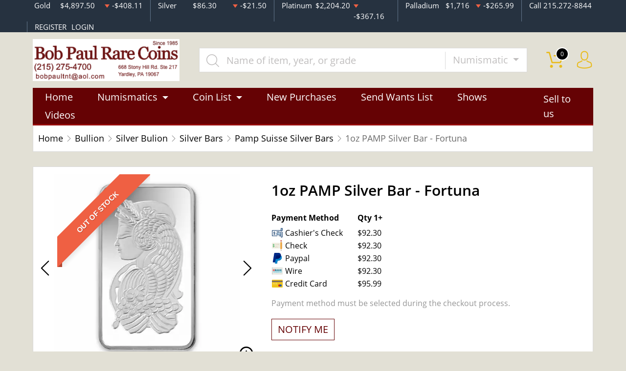

--- FILE ---
content_type: text/html; charset=utf-8
request_url: https://www.bobpaulrarecoins.com/product/1394-1oz-pamp-silver-bar-fortuna
body_size: 10918
content:
<!DOCTYPE html>
<html lang="en">
<head>
    <link rel="shortcut icon" href="https://www.bobpaulrarecoins.com/media/img/favicon/roMaoJQvEk92vJpIBAoLEoogH9rRY7BxS5yrnKl4.png"/>
    <meta charset="UTF-8">
    <meta name="viewport"
          content="width=device-width, user-scalable=no, initial-scale=1.0, maximum-scale=1.0, minimum-scale=1.0">
    <meta http-equiv="X-UA-Compatible" content="ie=edge">
    

    
      <link rel="canonical" href="https://www.bobpaulrarecoins.com/product/1394-1oz-pamp-silver-bar-fortuna">
        <script type="application/ld+json">{"@context":"https:\/\/schema.org\/","@type":"Product","url":"https:\/\/www.bobpaulrarecoins.com\/product\/1394-1oz-pamp-silver-bar-fortuna","name":"1 oz PAMP Silver Bar - Fortuna | PAMP Suisse Silver Bars","image":["www.bobpaulrarecoins.com\/thumbs\/1oz-pamp-silver-bar-fortuna-3581-medium.jpeg","www.bobpaulrarecoins.com\/thumbs\/1oz-pamp-silver-bar-fortuna-3582-medium.jpeg","www.bobpaulrarecoins.com\/thumbs\/1oz-pamp-silver-bar-fortuna-257419-medium.png","www.bobpaulrarecoins.com\/thumbs\/1oz-pamp-silver-bar-fortuna-257420-medium.png"],"description":"If you\u2019re thinking of collecting some silver bars, it is good to choose one of the most reputable bullion dealers online to buy silver bars online.","sku":"6e5cf691-dcf9-4744-bd28-ec4f925bade0","category":"bullion > silver-bulion > silver-bars > pamp-suisse-silver-bars","potentialAction":[{"@type":"SearchAction","target":"https:\/\/www.bobpaulrarecoins.com\/catalog\/search?query={query}&type=","query":"required"},{"@context":"https:\/\/schema.org","@type":"SubscribeAction","agent":{"@type":"Person","name":"Customer"},"object":{"@type":"Thing","name":"Subscribe to Newsletter","description":"Get best offers direct to your mail"}},{"@context":"https:\/\/schema.org","@type":"BuyAction","agent":{"@type":"Person","name":"Customer"},"object":{"@type":"Thing","name":"1 oz PAMP Silver Bar - Fortuna | PAMP Suisse Silver Bars"},"seller":{"@type":["https:\/\/schema.org\/OnlineBusiness","https:\/\/schema.org\/OnlineStore"],"name":"Bob Paul Rare Coins"}}],"offers":[{"@type":"Offer","price":92.3,"seller":{"@type":["OnlineBusiness","OnlineStore"],"name":"Bob Paul Rare Coins"},"priceCurrency":"USD","eligibleQuantity":{"@type":"QuantitativeValue","minValue":1,"maxValue":"1+","unitText":"Qty"},"description":"Cashier's Check","availability":"https:\/\/schema.org\/OutOfStock","url":"https:\/\/www.bobpaulrarecoins.com\/product\/1394-1oz-pamp-silver-bar-fortuna"},{"@type":"Offer","price":92.3,"seller":{"@type":["OnlineBusiness","OnlineStore"],"name":"Bob Paul Rare Coins"},"priceCurrency":"USD","eligibleQuantity":{"@type":"QuantitativeValue","minValue":1,"maxValue":"1+","unitText":"Qty"},"description":"Check","availability":"https:\/\/schema.org\/OutOfStock","url":"https:\/\/www.bobpaulrarecoins.com\/product\/1394-1oz-pamp-silver-bar-fortuna"},{"@type":"Offer","price":92.3,"seller":{"@type":["OnlineBusiness","OnlineStore"],"name":"Bob Paul Rare Coins"},"priceCurrency":"USD","eligibleQuantity":{"@type":"QuantitativeValue","minValue":1,"maxValue":"1+","unitText":"Qty"},"description":"Paypal","availability":"https:\/\/schema.org\/OutOfStock","url":"https:\/\/www.bobpaulrarecoins.com\/product\/1394-1oz-pamp-silver-bar-fortuna"},{"@type":"Offer","price":92.3,"seller":{"@type":["OnlineBusiness","OnlineStore"],"name":"Bob Paul Rare Coins"},"priceCurrency":"USD","eligibleQuantity":{"@type":"QuantitativeValue","minValue":1,"maxValue":"1+","unitText":"Qty"},"description":"Wire","availability":"https:\/\/schema.org\/OutOfStock","url":"https:\/\/www.bobpaulrarecoins.com\/product\/1394-1oz-pamp-silver-bar-fortuna"},{"@type":"Offer","price":95.99199999999999,"seller":{"@type":["OnlineBusiness","OnlineStore"],"name":"Bob Paul Rare Coins"},"priceCurrency":"USD","eligibleQuantity":{"@type":"QuantitativeValue","minValue":1,"maxValue":"1+","unitText":"Qty"},"description":"Credit Card","availability":"https:\/\/schema.org\/OutOfStock","url":"https:\/\/www.bobpaulrarecoins.com\/product\/1394-1oz-pamp-silver-bar-fortuna"}],"brand":{"@type":"Brand","name":"Pamp Suisse"},"weight":"1oz","itemCondition":"NewCondition","additionalProperty":[{"@type":"PropertyValue","name":"Mint","value":"Pamp Suisse"},{"@type":"PropertyValue","name":"Purity","value":999},{"@type":"PropertyValue","name":"Status","value":"Active"}],"material":"Silver"}</script>
  
    <title>  1 oz PAMP Silver Bar - Fortuna | PAMP Suisse Silver Bars - Bob Paul Rare Coins
</title>
    <meta name="description" content="  If you’re thinking of collecting some silver bars, it is good to choose one of the most reputable bullion dealers online to buy silver bars online.
">
    <meta name="keywords" content="    bullion dealers, silver price
  ">
    <meta name="title" content="  1 oz PAMP Silver Bar - Fortuna | PAMP Suisse Silver Bars - Bob Paul Rare Coins
">

    
    
            <link rel="stylesheet" href="/themes/default/css/main.css?v=20260131192417">
                    <link rel="stylesheet" href="https://www.bobpaulrarecoins.com/media/custom/bp.css?v=20260131192417">
            
    
    <meta name="csrf-token" content="kZ2yI4wBihUD2SMnTzffILhWhLUzRcjcrmt40ABz"/>
    <meta name="robots" content="all,all" />
    
    

    

    

</head>
<body>



<noscript>Sorry, your browser does not support JavaScript!</noscript>

<header>
    <div class="top-bar">
    <div class="container">
        <div class="row">
                            <div class="col">
                    <div class="spot-price" data-material-id="1">
                        <span>Gold</span>
                        <span class="symbol">Au</span>
                        <span class="ask-price">$4,897.50</span>
                        <span class=" descending  change">-$408.11</span>
                    </div>
                </div>
                            <div class="col">
                    <div class="spot-price" data-material-id="2">
                        <span>Silver</span>
                        <span class="symbol">Ag</span>
                        <span class="ask-price">$86.30</span>
                        <span class=" descending  change">-$21.50</span>
                    </div>
                </div>
                            <div class="col">
                    <div class="spot-price" data-material-id="3">
                        <span>Platinum</span>
                        <span class="symbol">Pt</span>
                        <span class="ask-price">$2,204.20</span>
                        <span class=" descending  change">-$367.16</span>
                    </div>
                </div>
                            <div class="col">
                    <div class="spot-price" data-material-id="4">
                        <span>Palladium</span>
                        <span class="symbol">Pd</span>
                        <span class="ask-price">$1,716</span>
                        <span class=" descending  change">-$265.99</span>
                    </div>
                </div>
                        <div class="col-sm-auto col-6 contact">
                <span>Call 215.272-8844</span>
            </div>
            <div class="col-sm-auto col-6 text-end contact">
                                    <a href="https://www.bobpaulrarecoins.com/register">REGISTER</a>
                    <a href="https://www.bobpaulrarecoins.com/login">LOGIN</a>
                            </div>
        </div>
    </div><!--/.container-->
</div><!--/.top-bar-->
    <div class="container">
        <div class="main-bar">
    <div class="logo">
        <a href="https://www.bobpaulrarecoins.com"><img src="https://www.bobpaulrarecoins.com/media/img/logo/zWrSe5TxkobEFlyXD6qMilerpc1e92x1phv7MThv.png?cb=2bab9ee079" alt="Logo"></a>
    </div>
    <div class="search-container">
        <form method="GET" action="https://www.bobpaulrarecoins.com/catalog/search" accept-charset="UTF-8" class="search" id="global-search-form">
            <div class="input-group">
                <input class="form-control" placeholder="Name of item, year, or grade" aria-label="..." type="text" name="query" value="">
                <input type="hidden" name="type" value="numismatic">
                <div class="input-group-btn">
                    <button type="button"
                            class="btn btn-default dropdown-toggle"
                            data-bs-toggle="dropdown" aria-haspopup="true"
                            aria-expanded="false" data-type="">
                        Numismatic
                        <span class="caret"></span>
                    </button>
                    <ul class="dropdown-menu dropdown-menu-right">
                                                    <li><a class="dropdown-item" data-type="bullion">Bullion</a></li>
                                                    <li><a class="dropdown-item" data-type="numismatic">Numismatic</a></li>
                                            </ul>
                </div><!--./btn-group-->
            </div><!--./input-group-->
       </form><!--/.search-->
    </div>
    <div class="right-actions">
        <div class="dropdown shopping-cart" data-ppm-click="trackCartView">
            <a href="" class="dropdown-toggle" data-bs-toggle="dropdown">
                <span class="flaticon-commerce">
                    <span data-bind="cart.getItemsCount()">0</span></span>
            </a>
            <div class="dropdown-menu dropdown-menu-end">
                <div class="cart-content">
    <div id="cart-header-box">
        <div class="cart-header ">
            <p><span data-bind="cart.getItemsCount()">0</span> items in Cart</p>
            <button type="button">&times;</button>
        </div><!--/.cart-header-->
                    <div class="cart-empty">Your cart is empty</div>
                <div class="loading"><span class="fas fa-sync-alt"></span></div>
    </div><!--/.cart-content-->
</div>
<script type="text/tmpl" id="cart-header-box-tmpl">
    <div class="cart-header ">
        <p><span><%= cart.getItemsCount() %></span> items in Cart</p>
        <button type="button">&times;</button>
    </div><!--/.cart-header-->
    <% if (cart.getItemsCount() == 0) { %>
        <div class="cart-empty">Your cart is empty</div>
    <% } else { %>
        <div class="cart-body">
            <% _.each(cart.items, function(item) { %>
            <div class="cart-item product" data-product="<%= item.id %>">
                    <div class="cart-img">
                        <a href="<%= _.get(item, 'attributes.url') %>"><img src="<%= _.get(item, 'attributes.image') %>" alt="<%= item.name %>"></a>
                    </div>
                    <div class="cart-description">
                        <a href="<%= _.get(item, 'attributes.url') %>" class="item-name"><%= item.name %></a>
                        <div><%= item.attributes.options_text %></div>
                        <div class="cart-quantity">
                            <div class="quantity-select">
                                <div class="input-group">
                                <span class="input-group-btn">
                                    <button type="button" class="btn btn-link decrease" disabled="disabled" data-ppm-click="cart.changeQuantity:-1">-</button>
                                </span>
                                <input type="text" name="quantity[<%= item.id %>]" class="form-control input-number quantity" value="<%= item.quantity %>" min="1" max="10"
                                       data-ppm-change="cart.changeQuantity">
                                <span class="input-group-btn">
                                    <button type="button" class="btn btn-link increase" data-ppm-click="cart.changeQuantity:+1">+</button>
                                </span>
                                </div><!--/.input-group-->
                            </div>
                            <div class="cart-item-price">
                                <span><%= formatNumber(item.price) %></span>
                            </div>
                            <div class="cart-remove">
                                <button type="button" data-ppm-click="cart.remove">&times;</button>
                            </div>
                        </div><!--/.cart-quantity-->
                        <div class="cart-path">
                            <p>Cash/Check/Wire Price</p>
                        </div>
                    </div><!--/.cart-description-->
                </div><!--/.cart-item-->
             <% }) %>
        </div><!--/.cart-body-->
        <div class="cart-footer ">
            <div class="cart-button-container">
                <a href="https://www.bobpaulrarecoins.com/cart" class="btn btn-blue btn-bg">VIEW CART</a>
            </div>
            <div class="cart-button-container">
                <a href="https://www.bobpaulrarecoins.com/checkout" class="btn btn-yellow btn-bg">CHECKOUT</a>
            </div>
            <div class="cart-total ">
                <p>Sales taxes, if any, will be shown on the checkout page</p>
                <span data-listen="cart"><%=formatNumber(cart.getTotal())%></span>
            </div>
        </div>
    <% } %>
    <div class="loading"><span class="fas fa-sync-alt"></span></div>
</script>
            </div>
        </div>
        <div class="dropdown user">
            <a href="" class="dropdown-toggle" data-bs-toggle="dropdown">
                <span class="flaticon-social"></span>
            </a>
            <div class="dropdown-menu dropdown-menu-end">
                <div class="cart-content">
    <div class="cart-header ">
        <p>Profile Settings</p>
         <button type="button">&times;</button>
    </div><!--/.cart-header-->
    <div class="cart-body ">
                    <ul>
                <li>
                    <a href="https://www.bobpaulrarecoins.com/login">Login</a>
                </li>
                <li>
                    <a href="https://www.bobpaulrarecoins.com/register">Create new account</a>
                </li>
            </ul>
            </div><!--/.cart-body-->
</div><!--/.cart-content-->
            </div>
        </div>
    </div><!--/.right-actions-->
</div><!--/.main-bar-->
        <nav class="navbar navbar-dashboard navbar-expand-lg">
    <button class="navbar-toggler" type="button" data-bs-toggle="collapse" data-bs-target="#navbarSupportedContent"
            aria-controls="navbarSupportedContent" aria-expanded="false" aria-label="Toggle navigation">
        <span class="navbar-toggler-icon"></span>
        <span>Menu</span>
    </button>

    <div class="collapse navbar-collapse" id="navbarSupportedContent">
                <ul class="nav navbar-nav me-auto">
                    <li class="dropdown">
                                    <a href="/" class="home" >Home</a>
                            </li>
                    <li class="dropdown">
                                    <a class="dropdown-toggle  " 
                    data-bs-toggle="dropdown" role="button" aria-haspopup="true" aria-expanded="false"
                       href="">
                        Numismatics
                    </a>
                    <div class="dropdown-menu">
                        <div class="row">
                                                            <div class="col-md-3 col-sm-3">
                                    <ul>
                                                                                    <li class="level-1 has-children ">
                                                
                                                <a href="/rare-us-coins" class="column-title" >
                                                    Individual
                                                </a>
                                                
                                                                                                    <ul>
                                                                                                                    <li class="level-2">
                                                                
                                                                <a href="/half-cents-and-cents" class="" >
                                                                    Half-Cents and Cents
                                                                </a>
                                                                
                                                            </li>
                                                                                                                    <li class="level-2">
                                                                
                                                                <a href="/two-and-three-cents" class="" >
                                                                    Two and Three Cents
                                                                </a>
                                                                
                                                            </li>
                                                                                                                    <li class="level-2">
                                                                
                                                                <a href="/nickels" class="" >
                                                                    Nickels
                                                                </a>
                                                                
                                                            </li>
                                                                                                                    <li class="level-2">
                                                                
                                                                <a href="/half-dimes-and-dimes" class="" >
                                                                    Half-Dimes and Dimes
                                                                </a>
                                                                
                                                            </li>
                                                                                                                    <li class="level-2">
                                                                
                                                                <a href="/twenty-cents-and-quarters" class="" >
                                                                    Twenty Cents &amp; Quarters
                                                                </a>
                                                                
                                                            </li>
                                                                                                                    <li class="level-2">
                                                                
                                                                <a href="/half-dollars" class="" >
                                                                    Half Dollars
                                                                </a>
                                                                
                                                            </li>
                                                                                                                    <li class="level-2">
                                                                
                                                                <a href="/dollar-coins" class="" >
                                                                    Dollars
                                                                </a>
                                                                
                                                            </li>
                                                                                                                    <li class="level-2">
                                                                
                                                                <a href="/pre-1933-gold-coins" class="" >
                                                                    Gold Coins
                                                                </a>
                                                                
                                                            </li>
                                                                                                            </ul>
                                                                                            </li>
                                                                            </ul>
                                </div>
                                                            <div class="col-md-3 col-sm-3">
                                    <ul>
                                                                                    <li class="level-1 has-children ">
                                                
                                                <a href="" class="hidden" >
                                                    Individual
                                                </a>
                                                
                                                                                                    <ul>
                                                                                                                    <li class="level-2">
                                                                
                                                                <a href="/commemorative-coins" class="" >
                                                                    Commemoratives
                                                                </a>
                                                                
                                                            </li>
                                                                                                                    <li class="level-2">
                                                                
                                                                <a href="/bullion-coins" class="" >
                                                                    Bullion Coins
                                                                </a>
                                                                
                                                            </li>
                                                                                                                    <li class="level-2">
                                                                
                                                                <a href="/colonial-coins" class="" >
                                                                    Colonials
                                                                </a>
                                                                
                                                            </li>
                                                                                                                    <li class="level-2">
                                                                
                                                                <a href="/territorial-coins" class="" >
                                                                    Territorial
                                                                </a>
                                                                
                                                            </li>
                                                                                                                    <li class="level-2">
                                                                
                                                                <a href="/pattern-coins" class="" >
                                                                    Patterns
                                                                </a>
                                                                
                                                            </li>
                                                                                                                    <li class="level-2">
                                                                
                                                                <a href="/miscellaneous-coins" class="" >
                                                                    Miscellaneous
                                                                </a>
                                                                
                                                            </li>
                                                                                                                    <li class="level-2">
                                                                
                                                                <a href="/world-coins" class="" >
                                                                    World Coins
                                                                </a>
                                                                
                                                            </li>
                                                                                                            </ul>
                                                                                            </li>
                                                                            </ul>
                                </div>
                                                            <div class="col-md-3 col-sm-3">
                                    <ul>
                                                                                    <li class="level-1 has-children ">
                                                
                                                <a href="/bulk-coins" class="column-title" >
                                                    Bulk items
                                                </a>
                                                
                                                                                                    <ul>
                                                                                                                    <li class="level-2">
                                                                
                                                                <a href="/common-date-coins" class="" >
                                                                    Common Date
                                                                </a>
                                                                
                                                            </li>
                                                                                                            </ul>
                                                                                            </li>
                                                                            </ul>
                                </div>
                                                    </div>
                    </div>
                            </li>
                    <li class="dropdown">
                                    <a class="dropdown-toggle  " 
                    data-bs-toggle="dropdown" role="button" aria-haspopup="true" aria-expanded="false"
                       href="">
                        Coin List
                    </a>
                    <div class="dropdown-menu">
                        <div class="row">
                                                            <div class="col-md-3 col-sm-3">
                                    <ul>
                                                                                    <li class="level-1 ">
                                                
                                                <a href="/catalog/numismatic/country:USA/grading_service:ANACS,ICG,NGC,PCGS/type:individual" class="column-title" >
                                                    CERTIFIED U.S. COINS
                                                </a>
                                                
                                                                                            </li>
                                                                                    <li class="level-1 ">
                                                
                                                <a href="/catalog/numismatic/country:USA/grading_service:ANACS,ICG,NGC,PCGS/pcgs_category:1,4,12,13,14/type:individual" class="" >
                                                    Half-Cents and Cents
                                                </a>
                                                
                                                                                            </li>
                                                                                    <li class="level-1 ">
                                                
                                                <a href="/catalog/numismatic/country:USA/grading_service:ANACS,ICG,NGC,PCGS/pcgs_category:15,18/type:individual" class="" >
                                                    Two and Three Cents
                                                </a>
                                                
                                                                                            </li>
                                                                                    <li class="level-1 ">
                                                
                                                <a href="/catalog/numismatic/country:USA/grading_service:ANACS,ICG,NGC,PCGS/pcgs_category:19,20,21,22,23/type:individual" class="" >
                                                    Nickels
                                                </a>
                                                
                                                                                            </li>
                                                                                    <li class="level-1 ">
                                                
                                                <a href="/catalog/numismatic/country:USA/grading_service:ANACS,ICG,NGC,PCGS/pcgs_category:24,29,32,33,34,35/type:individual" class="" >
                                                    Half Dimes and Dimes
                                                </a>
                                                
                                                                                            </li>
                                                                                    <li class="level-1 ">
                                                
                                                <a href="/catalog/numismatic/country:USA/grading_service:ANACS,ICG,NGC,PCGS/pcgs_category:36,40,41,42,43,44/type:individual" class="" >
                                                    Quarters
                                                </a>
                                                
                                                                                            </li>
                                                                                    <li class="level-1 ">
                                                
                                                <a href="/catalog/numismatic/country:USA/grading_service:ANACS,ICG,NGC,PCGS/pcgs_category:47,49,50,51,52,53,54,55/type:individual" class="" >
                                                    Half Dollars
                                                </a>
                                                
                                                                                            </li>
                                                                                    <li class="level-1 has-children ">
                                                
                                                <a href="/catalog/numismatic/country:USA/grading_service:ANACS,ICG,NGC,PCGS/pcgs_category:56,61,62,63,65/type:individual" class="has-children" >
                                                    Dollars
                                                </a>
                                                
                                                                                                    <ul>
                                                                                                                    <li class="level-2">
                                                                
                                                                <a href="/catalog/numismatic/country:USA/grading_service:ANACS,ICG,NGC,PCGS/pcgs_category:56,61/type:individual" class="" >
                                                                    Morgan
                                                                </a>
                                                                
                                                            </li>
                                                                                                                    <li class="level-2">
                                                                
                                                                <a href="/catalog/numismatic/country:USA/gra/catalog/numismatic/country:USA/grading_service:ANACS,ICG,NGC,PCGS/pcgs_category:56,62/type:individual" class="" >
                                                                    Peace Dollars
                                                                </a>
                                                                
                                                            </li>
                                                                                                                    <li class="level-2">
                                                                
                                                                <a href="/catalog/numismatic/attributes:VAM/country:USA/grading_service:ANACS,ICG,NGC,PCGS/pcgs_category:56,61,62,63,65/type:individual" class="" >
                                                                    VAM Silver Dollars
                                                                </a>
                                                                
                                                            </li>
                                                                                                                    <li class="level-2">
                                                                
                                                                <a href="/catalog/numismatic/attributes:GSA/country:USA/grading_service:ANACS,ICG,NGC,PCGS/pcgs_category:56,61,62,63,65/type:individual" class="" >
                                                                    GSA
                                                                </a>
                                                                
                                                            </li>
                                                                                                            </ul>
                                                                                            </li>
                                                                                    <li class="level-1 ">
                                                
                                                <a href="/catalog/numismatic/country:USA/grading_service:ANACS,ICG,NGC,PCGS/type:individual/metal:1" class="" >
                                                    Gold Coins
                                                </a>
                                                
                                                                                            </li>
                                                                                    <li class="level-1 ">
                                                
                                                <a href="/catalog/numismatic/country:USA/grading_service:ANACS,ICG,NGC,PCGS/pcgs_category:86,87,91/type:individual" class="" >
                                                    Commemoratives
                                                </a>
                                                
                                                                                            </li>
                                                                                    <li class="level-1 ">
                                                
                                                <a href="/catalog/numismatic/attributes:Rainbow/country:USA/grading_service:ANACS,ICG,NGC,PCGS/type:individual" class="rainbow" >
                                                    RAINBOW TONED COINS
                                                </a>
                                                
                                                                                            </li>
                                                                                    <li class="level-1 ">
                                                
                                                <a href="/catalog/numismatic/attributes:Rainbow/grading_service:Not+certified/type:individual" class="rainbow" >
                                                    UNCERTIFIED TONED COINS
                                                </a>
                                                
                                                                                            </li>
                                                                                    <li class="level-1 ">
                                                
                                                <a href="/catalog/numismatic/grading_service:ICG,ANACS/type:individual" class="" >
                                                    Off Brand Certified
                                                </a>
                                                
                                                                                            </li>
                                                                            </ul>
                                </div>
                                                            <div class="col-md-3 col-sm-3">
                                    <ul>
                                                                                    <li class="level-1 ">
                                                
                                                <a href="/catalog/numismatic/grading_service:ANACS,ICG,NGC,PCGS/type:individual/year-to-date:1970" class="column-title" >
                                                    MODERN MINT COINS
                                                </a>
                                                
                                                                                            </li>
                                                                                    <li class="level-1 ">
                                                
                                                <a href="/catalog/numismatic/bulk_certified:PCGS,NGC/bulk_set:Yes/type:bulk" class="" >
                                                    Coin Sets
                                                </a>
                                                
                                                                                            </li>
                                                                                    <li class="level-1 ">
                                                
                                                <a href="/catalog/numismatic/grading_service:ANACS,ICG,NGC,PCGS/pcgs_category:94,95/type:individual" class="" >
                                                    All Certified Bullion
                                                </a>
                                                
                                                                                            </li>
                                                                                    <li class="level-1 ">
                                                
                                                <a href="/catalog/numismatic/grading_service:ANACS,ICG,NGC,PCGS/pcgs_category:94,95/type:individual" class="" >
                                                    Silver Eagles
                                                </a>
                                                
                                                                                            </li>
                                                                                    <li class="level-1 ">
                                                
                                                <a href="/catalog/numismatic/grading_service:ANACS,ICG,NGC,PCGS/pcgs_category:94,96/type:individual" class="" >
                                                    America the Beautiful
                                                </a>
                                                
                                                                                            </li>
                                                                                    <li class="level-1 ">
                                                
                                                <a href="/catalog/numismatic/grading_service:ANACS,ICG,NGC,PCGS/metal:2/type:individual/year-to-date:1970" class="" >
                                                    Silver Coins
                                                </a>
                                                
                                                                                            </li>
                                                                                    <li class="level-1 ">
                                                
                                                <a href="/catalog/numismatic/attributes:Rainbow/grading_service:ANACS,ICG,NGC,PCGS/type:individual/year-to-date:1970" class="rainbow" >
                                                    RAINBOW TONED COINS
                                                </a>
                                                
                                                                                            </li>
                                                                                    <li class="level-1 ">
                                                
                                                <a href="/catalog/numismatic/grading_service:ANACS,ICG,NGC,PCGS/pcgs_category:94,97/type:individual" class="" >
                                                    Gold Eagles
                                                </a>
                                                
                                                                                            </li>
                                                                                    <li class="level-1 ">
                                                
                                                <a href="/catalog/numismatic/grading_service:ANACS,ICG,NGC,PCGS/pcgs_category:94,99/type:individual" class="" >
                                                    Gold Buffaloes
                                                </a>
                                                
                                                                                            </li>
                                                                                    <li class="level-1 ">
                                                
                                                <a href="/catalog/numismatic/grading_service:ANACS,ICG,NGC,PCGS/metal:1/type:individual/year-to-date:1970" class="" >
                                                    Gold Coins
                                                </a>
                                                
                                                                                            </li>
                                                                                    <li class="level-1 has-children ">
                                                
                                                <a href="/catalog/numismatic/attributes:Mint+Error/type:individual" class="" >
                                                    Mint Errors
                                                </a>
                                                
                                                                                                    <ul>
                                                                                                                    <li class="level-2">
                                                                
                                                                <a href="/catalog/numismatic/attributes:Mint+Error/grading_service:ANACS,ICG,NGC,PCGS/type:individual" class="" >
                                                                    Certified
                                                                </a>
                                                                
                                                            </li>
                                                                                                                    <li class="level-2">
                                                                
                                                                <a href="/catalog/numismatic/attributes:Mint+Error/grading_service:Not+certified/type:individual" class="" >
                                                                    Uncertified
                                                                </a>
                                                                
                                                            </li>
                                                                                                            </ul>
                                                                                            </li>
                                                                            </ul>
                                </div>
                                                            <div class="col-md-3 col-sm-3">
                                    <ul>
                                                                                    <li class="level-1 ">
                                                
                                                <a href="/catalog/numismatic/type:bulk" class="column-title" >
                                                    Bulk / Raw Numismatic
                                                </a>
                                                
                                                                                            </li>
                                                                                    <li class="level-1 has-children ">
                                                
                                                <a href="/catalog/numismatic/pcgs_category:67/type:bulk" class="" >
                                                    Pre-1933 Gold
                                                </a>
                                                
                                                                                                    <ul>
                                                                                                                    <li class="level-2">
                                                                
                                                                <a href="/catalog/numismatic/pcgs_category:67,72,79,82,84/type:bulk" class="" >
                                                                    Liberty Head
                                                                </a>
                                                                
                                                            </li>
                                                                                                                    <li class="level-2">
                                                                
                                                                <a href="/catalog/numismatic/pcgs_category:67,73,80,83/type:bulk" class="" >
                                                                    Indian Head
                                                                </a>
                                                                
                                                            </li>
                                                                                                                    <li class="level-2">
                                                                
                                                                <a href="/catalog/numismatic/pcgs_category:67,85/type:bulk" class="" >
                                                                    St. Gaudens
                                                                </a>
                                                                
                                                            </li>
                                                                                                            </ul>
                                                                                            </li>
                                                                                    <li class="level-1 has-children ">
                                                
                                                <a href="/catalog/numismatic/pcgs_category:56/type:bulk" class="" >
                                                    Dollars
                                                </a>
                                                
                                                                                                    <ul>
                                                                                                                    <li class="level-2">
                                                                
                                                                <a href="/catalog/numismatic/pcgs_category:56,61/type:bulk" class="" >
                                                                    Morgan
                                                                </a>
                                                                
                                                            </li>
                                                                                                                    <li class="level-2">
                                                                
                                                                <a href="/catalog/numismatic/pcgs_category:56,62/type:bulk" class="" >
                                                                    Peace
                                                                </a>
                                                                
                                                            </li>
                                                                                                                    <li class="level-2">
                                                                
                                                                <a href="/catalog/numismatic/pcgs_category:56,63,64,65,66/type:bulk" class="" >
                                                                    1971-Date
                                                                </a>
                                                                
                                                            </li>
                                                                                                            </ul>
                                                                                            </li>
                                                                                    <li class="level-1 ">
                                                
                                                <a href="/catalog/numismatic/pcgs_category:86/type:bulk" class="" >
                                                    Commemoratives
                                                </a>
                                                
                                                                                            </li>
                                                                                    <li class="level-1 ">
                                                
                                                <a href="/catalog/numismatic/denomination-name:Set/type:bulk" class="" >
                                                    Coin Sets
                                                </a>
                                                
                                                                                            </li>
                                                                                    <li class="level-1 ">
                                                
                                                <a href="" class="disclaimer" >
                                                    *All coins in this section are common date. The coin you receive will be our choice and estimated to match that of the description. Image is example only.
                                                </a>
                                                
                                                                                            </li>
                                                                            </ul>
                                </div>
                                                    </div>
                    </div>
                            </li>
                    <li class="dropdown">
                                    <a href="/most-recent" class="" >New Purchases</a>
                            </li>
                    <li class="dropdown">
                                    <a href="/want-list/numismatic" class="" >Send Wants List</a>
                            </li>
                    <li class="dropdown">
                                    <a href="/shows" class="" >Shows</a>
                            </li>
                    <li class="dropdown">
                                    <a href="/videos" class="" >Videos</a>
                            </li>
            </ul>

                <ul class="nav navbar-nav ms-auto">
                    <li class="dropdown">
                                    <a href="/sell-to-us" class="" >Sell to us</a>
                            </li>
            </ul>
    </div>
</nav>
    </div><!--/.container-->
</header>


  <main class="product-details">
    <div class="container">
      <div class="page-header">
        <div class="page-header-top">
          <ul class="breadcrumb">
            <li class="breadcrumb-item">
              <a href="https://www.bobpaulrarecoins.com">Home</a>
            </li>
                                          <li class="breadcrumb-item">
                  <a
                          href="https://www.bobpaulrarecoins.com/bullion">Bullion</a>
                </li>
                              <li class="breadcrumb-item">
                  <a
                          href="https://www.bobpaulrarecoins.com/silver-bulion">Silver Bulion</a>
                </li>
                              <li class="breadcrumb-item">
                  <a
                          href="https://www.bobpaulrarecoins.com/silver-bars">Silver Bars</a>
                </li>
                              <li class="breadcrumb-item">
                  <a
                          href="https://www.bobpaulrarecoins.com/pamp-suisse-silver-bars">Pamp Suisse Silver Bars</a>
                </li>
                                      <li class="breadcrumb-item active">1oz PAMP Silver Bar - Fortuna</li>
          </ul>
        </div>
      </div>
      <section class="page-content"
               data-single-product="1394">
        <div class="product-overview">
          <div class="row row-eq-height">
            <div class="col-md-5 col-sm-5">
              <div class="product-pictures">
                <div class="owl-carousel product">
                                                            <div class="slider-item">
                        <div class="slider-image-container">
                                                      <div class="product-ribbon out-of-stock">
                              <span>Out of stock</span>
                            </div>
                                                    <a href="https://www.bobpaulrarecoins.com/thumbs/1oz-pamp-silver-bar-fortuna-3581-large.jpeg"
                             class="zoom"
                             data-ppm-click="zoomProduct"
                             data-single-product="1394">
                            <div class="small">
                              <img
                                      src="https://www.bobpaulrarecoins.com/thumbs/1oz-pamp-silver-bar-fortuna-3581-medium.jpeg"
                                      alt="1oz PAMP Silver Bar - Fortuna (2)">
                            </div>
                            <div class="large">
                              <img
                                      src="https://www.bobpaulrarecoins.com/thumbs/1oz-pamp-silver-bar-fortuna-3581-large.jpeg"
                                      alt="1oz PAMP Silver Bar - Fortuna (2)">
                            </div>
                          </a>
                        </div>
                      </div>
                                          <div class="slider-item">
                        <div class="slider-image-container">
                                                      <div class="product-ribbon out-of-stock">
                              <span>Out of stock</span>
                            </div>
                                                    <a href="https://www.bobpaulrarecoins.com/thumbs/1oz-pamp-silver-bar-fortuna-3582-large.jpeg"
                             class="zoom"
                             data-ppm-click="zoomProduct"
                             data-single-product="1394">
                            <div class="small">
                              <img
                                      src="https://www.bobpaulrarecoins.com/thumbs/1oz-pamp-silver-bar-fortuna-3582-medium.jpeg"
                                      alt="1oz PAMP Silver Bar - Fortuna (3)">
                            </div>
                            <div class="large">
                              <img
                                      src="https://www.bobpaulrarecoins.com/thumbs/1oz-pamp-silver-bar-fortuna-3582-large.jpeg"
                                      alt="1oz PAMP Silver Bar - Fortuna (3)">
                            </div>
                          </a>
                        </div>
                      </div>
                                          <div class="slider-item">
                        <div class="slider-image-container">
                                                      <div class="product-ribbon out-of-stock">
                              <span>Out of stock</span>
                            </div>
                                                    <a href="https://www.bobpaulrarecoins.com/thumbs/1oz-pamp-silver-bar-fortuna-257419-large.png"
                             class="zoom"
                             data-ppm-click="zoomProduct"
                             data-single-product="1394">
                            <div class="small">
                              <img
                                      src="https://www.bobpaulrarecoins.com/thumbs/1oz-pamp-silver-bar-fortuna-257419-medium.png"
                                      alt="1oz PAMP Silver Bar - Fortuna (3)">
                            </div>
                            <div class="large">
                              <img
                                      src="https://www.bobpaulrarecoins.com/thumbs/1oz-pamp-silver-bar-fortuna-257419-large.png"
                                      alt="1oz PAMP Silver Bar - Fortuna (3)">
                            </div>
                          </a>
                        </div>
                      </div>
                                          <div class="slider-item">
                        <div class="slider-image-container">
                                                      <div class="product-ribbon out-of-stock">
                              <span>Out of stock</span>
                            </div>
                                                    <a href="https://www.bobpaulrarecoins.com/thumbs/1oz-pamp-silver-bar-fortuna-257420-large.png"
                             class="zoom"
                             data-ppm-click="zoomProduct"
                             data-single-product="1394">
                            <div class="small">
                              <img
                                      src="https://www.bobpaulrarecoins.com/thumbs/1oz-pamp-silver-bar-fortuna-257420-medium.png"
                                      alt="1oz PAMP Silver Bar - Fortuna (5)">
                            </div>
                            <div class="large">
                              <img
                                      src="https://www.bobpaulrarecoins.com/thumbs/1oz-pamp-silver-bar-fortuna-257420-large.png"
                                      alt="1oz PAMP Silver Bar - Fortuna (5)">
                            </div>
                          </a>
                        </div>
                      </div>
                                                      </div>
                <a class="img-zoom" href="#" data-ppm-click="zoomProduct">
                  <span class="flaticon-zoom"></span>
                </a>
                <div id="product-zoom-1394" class="modal fade" tabindex="-1" role="dialog">
    <div class="modal-dialog modal-lg" role="document">
        <form class="modal-content">
            <div class="modal-header">
                <h4 class="modal-title">1oz PAMP Silver Bar - Fortuna</h4>
                <button type="button" class="close" data-bs-dismiss="modal">&times;</button>
            </div>
            <div class="modal-body">
                <div class="owl-carousel product owl-hidden">
                                                                        <div class="slider-item">
                                <div class="slider-image-container">
                                    <a href="#" data-ppm-click="zoomProduct">
                                        <img src="https://www.bobpaulrarecoins.com/thumbs/1oz-pamp-silver-bar-fortuna-3581-large.jpeg">
                                    </a>
                                </div>
                            </div>
                                                    <div class="slider-item">
                                <div class="slider-image-container">
                                    <a href="#" data-ppm-click="zoomProduct">
                                        <img src="https://www.bobpaulrarecoins.com/thumbs/1oz-pamp-silver-bar-fortuna-3582-large.jpeg">
                                    </a>
                                </div>
                            </div>
                                                    <div class="slider-item">
                                <div class="slider-image-container">
                                    <a href="#" data-ppm-click="zoomProduct">
                                        <img src="https://www.bobpaulrarecoins.com/thumbs/1oz-pamp-silver-bar-fortuna-257419-large.png">
                                    </a>
                                </div>
                            </div>
                                                    <div class="slider-item">
                                <div class="slider-image-container">
                                    <a href="#" data-ppm-click="zoomProduct">
                                        <img src="https://www.bobpaulrarecoins.com/thumbs/1oz-pamp-silver-bar-fortuna-257420-large.png">
                                    </a>
                                </div>
                            </div>
                                                            </div>
            </div>
        </form>
    </div>
</div>
              </div>
            </div>
            <div class="col-md-7 col-sm-7 product"
                 data-product="1394">
              <div class="product-info">
                <h1 class="main-title">1oz PAMP Silver Bar - Fortuna</h1>
                                                                  <div class="quantity-price">
    <table class="table">
        <thead>
        <tr>
            <th>Payment Method</th>
                                                <th>Qty 1+</th>
                                    </tr>
        </thead>
        <tbody>
                    <tr>
                <td>
                    <svg width="50" viewBox="0 0 18 18" class="icon cash">
                        <use xlink:href="/themes/default/img/payments.svg#cashier-s-check"></use>
                    </svg> Cashier&#039;s Check
                </td>
                                    <td>
                        $92.30
                        </td>
                                <td></td>
            </tr>
                    <tr>
                <td>
                    <svg width="50" viewBox="0 0 18 18" class="icon cash">
                        <use xlink:href="/themes/default/img/payments.svg#check"></use>
                    </svg> Check
                </td>
                                    <td>
                        $92.30
                        </td>
                                <td></td>
            </tr>
                    <tr>
                <td>
                    <svg width="50" viewBox="0 0 18 18" class="icon cash">
                        <use xlink:href="/themes/default/img/payments.svg#paypal"></use>
                    </svg> Paypal
                </td>
                                    <td>
                        $92.30
                        </td>
                                <td></td>
            </tr>
                    <tr>
                <td>
                    <svg width="50" viewBox="0 0 18 18" class="icon cash">
                        <use xlink:href="/themes/default/img/payments.svg#wire"></use>
                    </svg> Wire
                </td>
                                    <td>
                        $92.30
                        </td>
                                <td></td>
            </tr>
                    <tr>
                <td>
                    <svg width="50" viewBox="0 0 18 18" class="icon cash">
                        <use xlink:href="/themes/default/img/payments.svg#credit-card"></use>
                    </svg> Credit Card
                </td>
                                    <td>
                        $95.99
                        </td>
                                <td></td>
            </tr>
                </tbody>
    </table>
</div>
                                                  <div class="view-payment-method">
                    <span>Payment method must be selected during the checkout process.</span>
                  </div>
                                <div class="price-actions">
                                    <aureus-subscription data-product="1394"></aureus-subscription>
    
                </div>
                                  <p class="general-paragraph">As low
                    as $6
                    per oz above spot
                  </p>
                                    <p class="general-paragraph secondary">Bob Paul Rare Coins
                    buy
                    price $83.55</p>
                                                </div>
              <div class="loading">
                <span class="fas fa-sync-alt"></span>
              </div>
            </div>
          </div>
        </div>
        <div class="product-information">
          <ul class="nav nav-tabs general-tabs">
            <li class="nav-item">
              <a class="nav-link active" data-bs-toggle="tab"
                 href="#productDescription">Description
              </a>
            </li>
            <li class="nav-item">
              <a class="nav-link" data-bs-toggle="tab"
                 href="#productSpecifications">Specifications
              </a>
            </li>
            <li class="nav-item">
              <a class="nav-link" data-bs-toggle="tab" href="#productReviews">Reviews</a>
            </li>
          </ul>

          <div class="tab-content">
                          <div itemprop="description" id="productDescription" class="tab-pane fade show active">
    <div class="paragraph-container">
        <div class="paragraph-inner">
            <p class="general-paragraph"><p>PAMP Silver Bars are renowned among investors and collectors for their pure silver content, high-quality minting and liquidity.</p>

<p>Each 1 oz PAMP Silver Bar - Fortuna is composed of 1 troy ounce of .999 fine silver. Most investors will not buy silver bullion that is not at least 999 pure silver.</p>

<h3>Why is the 1 oz PAMP Silver Bar - Fortuna Popular and an Excellent Investment in Silver ?</h3>

<ul>
	<li>Contains 1 troy ounce of .999 fine silver</li>
	<li>Struck by the PAMP Suisse</li>
	<li>Backed and guaranteed by PAMP Suisse for its weight and purity</li>
	<li>Features unique serial number along with weight and purity on the reverse</li>
	<li>Eligible for Precious Metals IRAs</li>
</ul>

<h3>Specifications</h3>

<ul>
	<li>Country - Switzerland</li>
	<li>Mint - PAMP Suisse</li>
	<li>Purity - .999</li>
	<li>Weight - 1 troy ounce</li>
	<li>IRA Eligible - Yes</li>
</ul>

<p>Are you looking for the high-quality silver bars online?</p>

<p>You can count on one of the top bullion dealers to order the beautiful silver bars online!</p>

<p>Order the stunning 1 oz PAMP Silver Bar - Fortuna today from us online! The silver price is updated on our website every minute.</p></p>
        </div>
    </div>
    <button class="btn btn-link view-more">View more</button>
</div>
<div id="productSpecifications" class="tab-pane fade">
    <div class="row">
        <div class="col-md-6 specifications-table">
            <table class="table">
                <tbody>
                <tr>
                    <td>Mint</td>
                    <td>Pamp Suisse</td>
                </tr>
                <tr>
                    <td>Year</td>
                    <td>Any Year</td>
                </tr>
                <tr>
                    <td>Country</td>
                    <td>Switzerland</td>
                </tr>
                </tbody>
            </table>
        </div>
        <div class="col-md-6 specifications-table">
            <table class="table">
                <tbody>
                <tr>
                    <td>Weight</td>
                    <td>1oz</td>
                </tr>
                <tr>
                    <td>Purity</td>
                    <td>999</td>
                </tr>
                <tr>
                    <td>Status</td>
                    <td>Active</td>
                </tr>
                </tbody>
            </table>
        </div>
    </div>
</div>                        <div id="productReviews" class="tab-pane fade">
              <p class="alert alert-warning">You must be authenticated to write reviews. <a href="https://www.bobpaulrarecoins.com/login">Click
            here</a> to login.</p>
    <p>There are no reviews yet. Be the first to write one!</p>


              <div id="review-form">
    </div>
            </div>
          </div>
        </div>
      </section>
                </div><!--/.container-->
  </main>

  <script type="text/tmpl" id="product-prices-tmpl">
<% if (product_type == 'bullion') { %>
        <% _.each(payment_types, function(type, type_id) { %>
        <tr>
            <td>
            <svg width="50" viewBox="0 0 18 18" class="icon cash">
                <use xlink:href="/themes/default/img/payments.svg#<%= type.svg_name %>"></use>
            </svg>
            <%= type.name %>
            </td>
            <% _.each(tiers, function(tier) { %>
               <td><%= tier.prices[type.id].value %></td>
            <% }); %>
        </tr>
        <% }); %>
<% } else { %>
    Price: <%= price %>
<% } %>
</script>

<footer>
        <div class="container">
            <nav class="navbar navbar-dashboard navbar-expand-lg">
                                                    <ul class="nav navbar-nav">
    <li><a href="http://www.sightwhite.com/" target="_blank">Services</a></li>
</ul>

                            </nav>
            <div class="bottom-footer">
                <div class="row">
                                                                <div class="footer-item col-md-3">
    <h5>CERTIFICATIONS</h5>
    <ul class="certifications">
        <li><img src="/themes/default/img//ngc.png" alt="NGC"></li>
        <li><img src="/themes/default/img/icta.png" alt="ICTA"></li>
        <li><img src="/themes/default/img/ana.png" alt="ANA"></li>
        <li><img src="/themes/default/img/bbb.png" alt="BBB"></li>
        <li><img src="/themes/default/img/pcgs.png" alt="PCGS"></li>
        <li><div class="AuthorizeNetSeal"> <script type="text/javascript" language="javascript">var ANS_customer_id="abe04f6e-1852-4c5c-8c02-e3fe082917a5";</script> <script type="text/javascript" language="javascript" src="//verify.authorize.net:443/anetseal/seal.js" ></script> </div></li>
    </ul>
</div><!--/.col-md-3-->
                                                            <div class="footer-item col-md-2">
            <h5>CUSTOMER CARE</h5>
            <ul class="from-blog">
                                    <li><a href="/contact-us">Contact us</a></li>
                                    <li><a href="/faq">FAQs</a></li>
                                    <li><a href="/user-profile">My Account</a></li>
                                    <li><a href="/privacy-policy">Privacy Policy</a></li>
                                    <li><a href="/terms-and-conditions">Terms &amp; Conditions</a></li>
                            </ul>
        </div><!--/.col-md-2-->
            <div class="footer-item col-md-2">
            <h5>MY ACCOUNT</h5>
            <ul class="from-blog">
                                    <li><a href="/login">Account Login</a></li>
                                    <li><a href="/orders">Track an Order</a></li>
                                    <li><a href="/orders">Order History</a></li>
                            </ul>
        </div><!--/.col-md-2-->
            <div class="footer-item col-md-2">
            <h5>INFORMATION</h5>
            <ul class="from-blog">
                                    <li><a href="/about-us">About Us</a></li>
                                    <li><a href="/why-shop-with-us">Why Us</a></li>
                                    <li><a href="/store-policies">Store Policies</a></li>
                                    <li><a href="https://bobpaulrarecoins.com/payment-methods">Payment Methods</a></li>
                                    <li><a href="/shipping-insurance">Shipping &amp; Insurance</a></li>
                            </ul>
        </div><!--/.col-md-2-->
                        <div class="footer-item col-md-3">
                        
                        <ul class="social">
                                                                                                                                                <li>
                                    <a href="bobpaul_rarecoins"
                                        target="_blank">
                                        <div class="svg-container instagram">
                                            <svg>
                                                <use xlink:href="/themes/default/css/fonts/sprite.svg#instagram-icon">
                                                </use>
                                            </svg>
                                        </div>
                                    </a>
                                </li>
                                                                                                                
                        </ul>
                    </div>
                    <!--/.col-md-4-->
                </div>
                <!--/.row-->
            </div>
            <!--/.bottom-footer-->
            <div class="rights">
                <p class="copyright">Copyright Bob Paul Rare Coins © 2026 |
                    All rights reserved</p>
                <p class="develop">Website and Point-of-Sale powered by:</p>
                <a href="http://www.aureuspos.com/" target="_blank"><img src="/themes/default/img/footer-logo.png?v=20260131192417"
                        alt="Footer Logo"></a>
            </div>
        </div>
    </footer>






    <script type="text/javascript">
var ppmApp = ppmApp || {};
ppmApp.cartContent = {"prices_changed":false,"last_update":null,"avalara_enabled":null,"avalara_taxes_last_update":null,"avalara_tax_override":0,"user_id":null,"delivery":null,"location_id":null,"payment_method":null,"card":null,"shipping_address_id":null,"billing_address_id":null,"coupon_code":null,"items":[],"conditions":[],"shipping":0,"shipping_tax_rates_avalara":[],"sales_tax":0,"total":0,"payment_source":null,"errors":[],"warnings":[]};
</script>
    <script type="text/javascript">
var ppmApp = ppmApp || {};
ppmApp.user = '';
</script>
    <script type="text/javascript">
var ppmApp = ppmApp || {};
ppmApp.facebook_tracking = 'false';
</script>
      <script src="https://www.bobpaulrarecoins.com/themes/default/js/vendor/all.min.js?v=20260131192417"></script>
    <script src="https://www.bobpaulrarecoins.com/themes/default/js/app.js?v=20260131192417"></script>
    <script src="https://www.bobpaulrarecoins.com/themes/default/js/custom.js?v=20260131192417"></script>
    <script src="https://www.bobpaulrarecoins.com/themes/default/js/cart.js?v=20260131192417"></script>

            <script src="https://www.bobpaulrarecoins.com/themes/default/js/vendor/riot.min.js?v=20260131192417"></script>
        <script src="https://www.bobpaulrarecoins.com/themes/default/js/tags.js?v=20260131192417"></script>
    
    <script src="https://www.bobpaulrarecoins.com/themes/default/js/vendor/parsley.min.js?v=20260131192417"></script>
    <script src="https://www.bobpaulrarecoins.com/themes/default/js/vendor/parsley/en.js?v=20260131192417"></script>
    
  <script>
    $(window).on('load', function () {
      var product = {"id":1394,"user_id":null,"metric_id":1,"parent_id":0,"uuid":"6e5cf691-dcf9-4744-bd28-ec4f925bade0","sku":null,"master_catalog":true,"type":"bullion","code":"AgCHEPAMPAYFOR1","name":"FORT","description":"1oz PAMP Silver Bar - Fortuna","shopping_cart_description":"\u003Cp\u003EPAMP Silver Bars are renowned among investors and collectors for their pure silver content, high-quality minting and liquidity.\u003C\/p\u003E\n\n\u003Cp\u003EEach 1 oz PAMP Silver Bar - Fortuna is composed of 1 troy ounce of .999 fine silver. Most investors will not buy silver bullion that is not at least 999 pure silver.\u003C\/p\u003E\n\n\u003Ch3\u003EWhy is the 1 oz PAMP Silver Bar - Fortuna Popular and an Excellent Investment in Silver ?\u003C\/h3\u003E\n\n\u003Cul\u003E\n\t\u003Cli\u003EContains 1 troy ounce of .999 fine silver\u003C\/li\u003E\n\t\u003Cli\u003EStruck by the PAMP Suisse\u003C\/li\u003E\n\t\u003Cli\u003EBacked and guaranteed by PAMP Suisse for its weight and purity\u003C\/li\u003E\n\t\u003Cli\u003EFeatures unique serial number along with weight and purity on the reverse\u003C\/li\u003E\n\t\u003Cli\u003EEligible for Precious Metals IRAs\u003C\/li\u003E\n\u003C\/ul\u003E\n\n\u003Ch3\u003ESpecifications\u003C\/h3\u003E\n\n\u003Cul\u003E\n\t\u003Cli\u003ECountry - Switzerland\u003C\/li\u003E\n\t\u003Cli\u003EMint - PAMP Suisse\u003C\/li\u003E\n\t\u003Cli\u003EPurity - .999\u003C\/li\u003E\n\t\u003Cli\u003EWeight - 1 troy ounce\u003C\/li\u003E\n\t\u003Cli\u003EIRA Eligible - Yes\u003C\/li\u003E\n\u003C\/ul\u003E\n\n\u003Cp\u003EAre you looking for the high-quality silver bars online?\u003C\/p\u003E\n\n\u003Cp\u003EYou can count on one of the top bullion dealers to order the beautiful silver bars online!\u003C\/p\u003E\n\n\u003Cp\u003EOrder the stunning 1 oz PAMP Silver Bar - Fortuna today from us online! The silver price is updated on our website every minute.\u003C\/p\u003E","status":"Active","attribute_group_id":null,"section_specials":false,"section_most_active":false,"display_order":826,"out_of_stock":false,"visible_in_front_end":true,"section_top_items":false,"section_top_items_plus":false,"quick_price":false,"call_for_price":false,"tier_levels":1,"sellpremium_type":"Absolute","buyback_type":"Absolute","buyback_value":-0.75,"wholesaler_buyback":-0.75,"wholesaler_sellpremium":6,"subtype":"Bar","material_id":2,"country":"CHE","mint_id":12,"pre_sale_title":"Pre-Sale","pre_sale_message":"In warehouse vault. Arrival in 5-15 days.","pre_sale_date":null,"entry_type":"regular","sell_price_method":"Fixed","sell_premium":null,"scope":null,"price":null,"total_stock":0,"total_on_so":0,"total_on_po":0,"total_on_vi":0,"barcode":null,"barcode_provider":null,"buy_price_method":"Fixed","pcgs_ids":null,"ngc_ids":null,"meta_keywords":"bullion dealers, silver price","meta_description":"If you\u2019re thinking of collecting some silver bars, it is good to choose one of the most reputable bullion dealers online to buy silver bars online.","meta_title":"1 oz PAMP Silver Bar - Fortuna | PAMP Suisse Silver Bars","avalara_tax_code":"PC100300","ebay_export_type":null,"ebay_export_date_time":null,"cc_export_type":null,"cc_export_date_time":null,"cac_export_type":null,"cac_export_date_time":null,"whatnot_export_type":null,"whatnot_export_date_time":null,"is_sellable":1,"ebay_category_id":null,"cost_code":null,"measure":1,"precious_metal_weight":null,"buy_price_carat":null,"sell_price_carat":null,"country_name":null,"quick_add":false,"minimum_margin":null,"whatnot_category_id":null,"entry_type_not_individual":1,"tiers":[{"id":6099,"product_id":1394,"level":1,"minimum":1,"amount":6}],"images":[{"id":3581,"created_at":"2018-09-23T16:02:22.000000Z","updated_at":"2021-10-13T16:54:17.000000Z","mc_checked":false,"product_id":1394,"position":1,"path":"1o\/1oE9LJzA2Qbx1nCxJxcijfs1MReuqGpZJqscW5eF.jpeg","is_optimized":true,"is_resized":false,"src":"1oz-pamp-silver-bar-fortuna","alt":"1oz PAMP Silver Bar - Fortuna (2)"},{"id":3582,"created_at":"2018-09-23T16:02:22.000000Z","updated_at":"2021-10-13T16:54:17.000000Z","mc_checked":false,"product_id":1394,"position":2,"path":"je\/JeZDRRWssPAGvBgjhEDTkT5ybjd0051wWN5GduWC.jpeg","is_optimized":true,"is_resized":false,"src":"1oz-pamp-silver-bar-fortuna","alt":"1oz PAMP Silver Bar - Fortuna (3)"},{"id":257419,"created_at":"2022-10-31T17:36:23.000000Z","updated_at":"2022-10-31T17:36:23.000000Z","mc_checked":false,"product_id":1394,"position":2,"path":"4w\/sjF9JQin5KaDKW5dVbucP1EPXQMQH4O2AyA6cE4T.png","is_optimized":false,"is_resized":false,"src":"1oz-pamp-silver-bar-fortuna","alt":"1oz PAMP Silver Bar - Fortuna (3)"},{"id":257420,"created_at":"2022-10-31T17:36:23.000000Z","updated_at":"2022-10-31T17:36:23.000000Z","mc_checked":false,"product_id":1394,"position":4,"path":"lq\/guDPbWWP2M8X7OpgN4XhJw4A5JqTe2HvzOOGdOab.png","is_optimized":false,"is_resized":false,"src":"1oz-pamp-silver-bar-fortuna","alt":"1oz PAMP Silver Bar - Fortuna (5)"}],"reviews":[],"metal":{"id":2,"type":"metals","code":"Ag","name":"Silver","description":"Precious metals Silver","scope":"bullion,scrap,numismatic","taxable_for_scrap":true,"taxable_for_gem":false,"display_order":2,"quick_add":false},"mint":{"id":12,"country":"CHE","code":"PAMP","name":"Pamp Suisse","scope":"bullion","description":"Official Pamp Suisse","uuid":"76ccbe7c-55a8-4e9d-8dd8-398d55a8c298"},"individual_description":null,"purity":999,"year_input":"AY","displayed_measure":"1oz","year_specification":"Any Year"};
      var start_price = 92.3
      ppmApp.tracking.productPageVisit(product, start_price);
    });
  </script>
    



</body>
</html>
